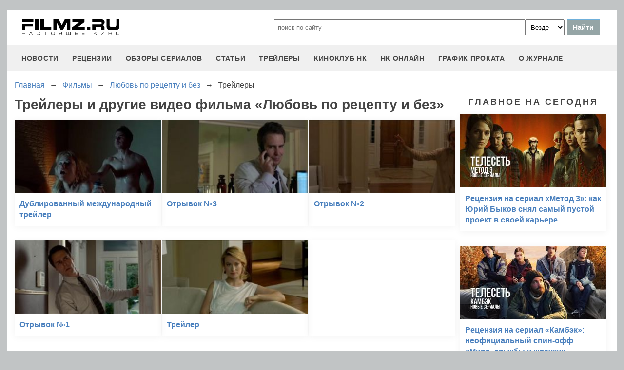

--- FILE ---
content_type: text/html
request_url: https://filmz.ru/videos/films/8892/
body_size: 6052
content:
<!doctype html>
<html>
<head> 
	<meta name="robots" content="index, follow" />
	<meta charset="utf-8">
	<title>Трейлеры фильма «Любовь по рецепту и без»</title>
	<meta name="description" content="Трейлеры, тизеры и отрывки из фильма «Любовь по рецепту и без» вы можете посмотреть и скачать на сайте журнала «Настоящее кино» filmz.ru"/>
	<link rel="canonical" href="https://filmz.ru/videos/films/8892/" />
	
	<meta name="yandex-verification" content="bc7ae021ef153076" />
	<meta name="yandex-verification" content="bc7ae021ef153076" />	
	<meta name='wmail-verification' content='9d8da32f07f202cbe7c9aa8807044980' />
	<meta name="yandex-verification" content="bc7ae021ef153076" />
	<meta name="yandex-verification" content="46785000e458c7d5" /> 
	<meta name="twitter:card" content="summary">
	<meta name="twitter:site" content="@filmzru">
	<meta property="og:image" content='https://media.filmz.ru/photos/medium/m_190036.jpg'>
	<meta property="twitter:image" content='https://media.filmz.ru/photos/medium/m_190036.jpg'>
		<meta property="og:title" content='Трейлеры фильма «Любовь по рецепту и без»'>
	<meta property="twitter:title" content='Трейлеры фильма «Любовь по рецепту и без»'>
		<meta property="og:description" content='Трейлеры, тизеры и отрывки из фильма «Любовь по рецепту и без» вы можете посмотреть и скачать на сайте журнала «Настоящее кино» filmz.ru'>
	<meta property="twitter:description" content='Трейлеры, тизеры и отрывки из фильма «Любовь по рецепту и без» вы можете посмотреть и скачать на сайте журнала «Настоящее кино» filmz.ru'>
	<meta name="viewport" content="width=device-width, initial-scale=1">
	<link rel="stylesheet" href="/new-site/new.css?v=35">
	
			
	<link rel="preconnect" href="https://fonts.googleapis.com">
	<link rel="preconnect" href="https://fonts.gstatic.com" crossorigin>
	<link href="https://fonts.googleapis.com/css2?family=Roboto:ital,wght@0,100;0,400;1,700&display=swap" rel="stylesheet">
	
	<!-- Yandex.RTB -->
	<script>window.yaContextCb=window.yaContextCb||[]</script>
	<script src="https://yandex.ru/ads/system/context.js" async></script>
	
	<script charset="UTF-8" src="//web.webpushs.com/js/push/aa619ef579a89514baf7e50717cbfa25_1.js" async></script>
</head>
<body>
	<header>
		<div class="top">
			<a href="/" class="logo"></a>
			<form id="search_form" onsubmit="search1(this); return false;" rel="search" action="//www.filmz.ru/search/" method="GET" accept-charset="utf-8" name="search_form">
				<input type="text" name="search" maxlength="70" value="" placeholder="поиск по сайту" class="mainsearch" autocomplete="off">
				<select name="where_search" onchange="suggestionsearch_dropdown_choice(this);">
					<option value="all">Везде</option>
					<option value="articles">Статьи</option>
					<option value="films">Фильмы</option>
					<option value="movies">Кинотеатры</option>
					<option value="persons">Персоны</option>
					<option value="blogs">Блоги</option>
					<option value="articles_texts">В текстах статей</option>
					<option value="status">Мысли</option>
					<option value="events">События</option>
					<option value="comments">Комментарии</option>
					<option value="tops">ТОПы по теме</option>
				</select>
				<input type="submit" value="Найти">
			</form>
		</div>
		<div id="yandex_rtb_R-A-1627918-3"></div><script>window.yaContextCb.push(()=>{Ya.Context.AdvManager.render({renderTo: 'yandex_rtb_R-A-1627918-3',blockId: 'R-A-1627918-3'})})</script>		<input id="menu-toggle" class="menu-toggle" type="checkbox" />
		<label class="menu-btn" for="menu-toggle">
		<span></span>
		</label>
		<nav class="menu-box">
			<div>
				<a href="/news/">новости</a>
			</div>
			<div>
				<a href="/pub/7/">рецензии</a>
			</div>
			<div>
				<a href="/pub/?tags=158">обзоры сериалов</a>
			</div>
			<div>
				<a href="/pub/2/">статьи</a>
			</div>
			<div>
				<a href="/videos/">трейлеры</a>
			</div>
			<div>
				<a class="menu-item" href="#">киноклуб НК</a>
				<input id="submenu-4" class="menu-toggle" type="checkbox" />
				<label for="submenu-4" class="menu-item">киноклуб НК</label>
				<div>
					<a class="menu-item" href="/club/statuses/">мысли читателей</a>
					<a class="menu-item" href="/blogs/">блоги</a><a class="menu-item" href="/club/reviews/">читательские рецензии</a>
				</div>
			</div>
			<div>
				<a href="/serials/">НК ОНЛАЙН</a>
			</div>
			<div>
				<a href="/releases/">график проката</a>
			</div>
			<div>
				<a href="#" class="menu-item">О журнале</a>
				<input id="submenu-5" class="menu-toggle" type="checkbox" />
				<label for="submenu-5" class="menu-item">О журнале</label>
				<div>
					<a class="menu-item" href="/feedback/">контакты</a>
					<a class="menu-item" href="/pub/10/3450_1.htm">размещение рекламы</a>
					<a class="menu-item" href="/projects/">работы web-студии</a>
					<a class="menu-item" href="/pub/18/">архивы журнала</a>
					<a class="menu-item" href="/help/">НК-помощник</a>
					<a class="menu-item" href="/pub/1/">прочее</a>
				</div>
			</div>
		</nav>
	</header>
<section class="main">
	<div class="breadcrumbs" itemprop="http://schema.org/breadcrumb" itemscope="" itemtype="http://schema.org/BreadcrumbList">
		<div class="row" itemprop="itemListElement" itemscope="" itemtype="http://schema.org/ListItem">
			<a href="/" title="Главная" itemprop="item"><span itemprop="name">Главная</span></a>
			<meta itemprop="position" content="1">
		</div><div class="arrow">→</div><div class="row" itemprop="itemListElement" itemscope="" itemtype="http://schema.org/ListItem">
			<a href="/films/" title="Фильмы" itemprop="item"><span itemprop="name">Фильмы</span></a>
			<meta itemprop="position" content="2">
		</div><div class="arrow">→</div><div class="row" itemprop="itemListElement" itemscope="" itemtype="http://schema.org/ListItem">
			<a href="/film/8892/" title="Любовь по рецепту и без" itemprop="item"><span itemprop="name">Любовь по рецепту и без</span></a>
			<meta itemprop="position" content="3">
		</div><div class="arrow">→</div><div class="row" itemprop="itemListElement" itemscope="" itemtype="http://schema.org/ListItem">
			<span itemprop="name">Трейлеры</span>
			<meta itemprop="position" content="4">
		</div>	</div>
	<div class="left">
		<h1>Трейлеры и другие видео фильма «Любовь по рецепту и без»</h1>
		<div class="rel-news main-page">
							<div>
					<a href="https://filmz.ru/videos/29215/">
						<div class="w2h1" style="background-size: cover; background-image: url(https://media.filmz.ru/kuf/videos/300/29215.jpg);"></div>
						<span>Дублированный международный трейлер</span>
					</a>
				</div>
							<div>
					<a href="https://filmz.ru/videos/27955/">
						<div class="w2h1" style="background-size: cover; background-image: url(https://media.filmz.ru/kuf/videos/300/27955.jpg);"></div>
						<span>Отрывок №3</span>
					</a>
				</div>
							<div>
					<a href="https://filmz.ru/videos/27907/">
						<div class="w2h1" style="background-size: cover; background-image: url(https://media.filmz.ru/kuf/videos/300/27907.jpg);"></div>
						<span>Отрывок №2</span>
					</a>
				</div>
							<div>
					<a href="https://filmz.ru/videos/27752/">
						<div class="w2h1" style="background-size: cover; background-image: url(https://media.filmz.ru/kuf/videos/300/27752.jpg);"></div>
						<span>Отрывок №1</span>
					</a>
				</div>
							<div>
					<a href="https://filmz.ru/videos/27054/">
						<div class="w2h1" style="background-size: cover; background-image: url(https://media.filmz.ru/kuf/videos/300/27054.jpg);"></div>
						<span>Трейлер</span>
					</a>
				</div>
						<div></div>
			<div></div>
		</div>
	</div>
	<div class="right">
		<div class="subtitle-h2">Главное на сегодня</div>	
		<div class="rel-news main-page blogs">
							<div>
					<a href="https://filmz.ru/pub/2/36284_1.htm">
						<img src="https://media.filmz.ru/kuf/articles/300/36284.jpg" alt="Рецензия на сериал «Метод 3»: как Юрий Быков снял самый пустой проект в своей карьере" title="">
						<span>Рецензия на сериал «Метод 3»: как Юрий Быков снял самый пустой проект в своей карьере</span>
					</a>
				</div>
							<div>
					<a href="https://filmz.ru/pub/2/36275_1.htm">
						<img src="https://media.filmz.ru/kuf/articles/300/36275.jpg" alt="Рецензия на сериал «Камбэк»: неофициальный спин-офф «Мира, дружбы и жвачки»" title="">
						<span>Рецензия на сериал «Камбэк»: неофициальный спин-офф «Мира, дружбы и жвачки»</span>
					</a>
				</div>
							<div>
					<a href="https://filmz.ru/pub/7/36285_1.htm">
						<img src="https://media.filmz.ru/kuf/articles/300/36285.jpg" alt="Рецензия на фильм «Чебурашка 2»: зверёк вырос, но уши всё ещё торчат" title="">
						<span>Рецензия на фильм «Чебурашка 2»: зверёк вырос, но уши всё ещё торчат</span>
					</a>
				</div>
							<div>
					<a href="https://filmz.ru/pub/7/36274_1.htm">
						<img src="https://media.filmz.ru/kuf/articles/300/36274.jpg" alt="Рецензия на фильм «Буратино»: история успеха глазами бревна на энергетиках" title="">
						<span>Рецензия на фильм «Буратино»: история успеха глазами бревна на энергетиках</span>
					</a>
				</div>
					</div>
		<div class="go-all">
			<hr>
			<a href="https://filmz.ru/news/">Все новости</a>
			<hr>
		</div>
		<div class="subtitle-h2">Подборки</div>
		<div class="rel-news main-page selection">
							<div>
					<a href="https://filmz.ru/selection/top-11-horrorov-kategorii-b-iz-70-90-kotorie-vi-mogli-propustit/">
						<img src="https://media.filmz.ru/kuf/images/300/419.jpg" alt="11 хорроров категории «B» из 70–90-х, которые вы могли пропустить — а зря" title="11 хорроров категории «B» из 70–90-х, которые вы могли пропустить — а зря">
						<span>11 хорроров категории «B» из 70–90-х, которые вы могли пропустить — а зря</span>
					</a>
					<span>Монстры из глубин, ожившие мумии и безумные учёные — вспоминаем те самые ужасы, что пахнут VHS и подлинным страхом</span>
				</div>
							<div>
					<a href="https://filmz.ru/selection/podborka-zvezdnih-skandalov-pohozhih-na-milli-bobbi-braun-i-davida-harbora/">
						<img src="https://media.filmz.ru/kuf/images/300/407.jpg" alt="Милли Бобби Браун VS Дэвид Харбор: «Мы были семьей!» (Нет)" title="Милли Бобби Браун VS Дэвид Харбор: «Мы были семьей!» (Нет)">
						<span>Милли Бобби Браун VS Дэвид Харбор: «Мы были семьей!» (Нет)</span>
					</a>
					<span>Читаем подборку зведных скандалов, похожих на шумиху вокруг Милли Бобби Браун и Дэвида Харбора</span>
				</div>
							<div>
					<a href="https://filmz.ru/selection/top-7-luchih-kinopremyer-sentyabrya-2025-goda/">
						<img src="https://media.filmz.ru/kuf/images/300/393.jpg" alt="Топ-7 фильмов сентября, которые нельзя пропустить" title="Топ-7 фильмов сентября, которые нельзя пропустить">
						<span>Топ-7 фильмов сентября, которые нельзя пропустить</span>
					</a>
					<span>Мы собрали топ-7 самых обсуждаемых новинок, каждая из которых заслуживает внимания</span>
				</div>
							<div>
					<a href="https://filmz.ru/selection/top-6-luchih-serialov-sentyabrya-2025-goda/">
						<img src="https://media.filmz.ru/kuf/images/300/392.jpg" alt="Топ-6 лучших сериалов сентября" title="Топ-6 лучших сериалов сентября">
						<span>Топ-6 лучших сериалов сентября</span>
					</a>
					<span>Чтобы вам было проще сориентироваться, мы собрали топ-6 новых сериалов, которые определенно заслуживают внимания</span>
				</div>
					</div>
		<div class="go-all">
			<hr>
			<a href="https://filmz.ru/selection/">Все подборки</a>
			<hr>
		</div>
	</div>
</section>
		<footer>
		<div class="footer-top">
			<a href="/" class="logo"></a>
			<div class="row social">
				<a rel="nofollow" target="_blank" title="ВКонтакте" href="https://vk.com/filmzru"><img width="30px" height="30px" src="/new-site/img/social/vk.svg"></a>
				<a rel="nofollow" target="_blank" title="в twitter" href="https://twitter.com/filmzru/"><img width="30px" height="30px" src="/new-site/img/social/twitter.svg"></a>
				<a rel="nofollow" target="_blank" title="на YouTube" href="https://www.youtube.com/user/filmzruvideo"><img width="30px" height="30px" src="/new-site/img/social/youtube.svg"></a>
				<a rel="nofollow" target="_blank" title="в Одноклассниках" href="https://www.ok.ru/filmz"><img width="30px" height="30px" src="/new-site/img/social/ok.svg"></a>	
			</div>
		</div>
		<div class="links">
			<a href="/videos/">трейлеры</a>
			<a href="/news/">новости</a>
			<a href="/films/">фильмы</a>
			<a href="/series/">сериалы</a>
			<a href="/blogs/">блоги</a>
			<a href="/people/">люди</a>
			<a href="/selection/">подборки</a>
			<a href="/calendar.html">календарь публикаций</a>
			<a rel="nofollow" target="_top" href="https://top.mail.ru/jump?from=51928">статистика mail.ru</a>
		</div>
		<div>
			<p>
				Издается с 13/03/2000 :: Перепечатка материалов без уведомления и разрешения редакции возможна только при активной гиперссылке на <a href="https://filmz.ru">Filmz.ru</a> и сохранении авторства.
			</p>
			<p>
				Главный редактор онлайн-журнала Настоящее КИНО <a href="https://filmz.ru/moviegoers/3/">Александр Голубчиков</a>, шеф-редактор <a href="https://www.kinopoisk.ru/name/6191174/">Сергей Горбачев</a>.
			</p>
			<p>
				Журнал "про Настоящее кино" зарегистрирован Федеральной службой по надзору за соблюдением законодательства в сфере массовых коммуникаций и охране культурного наследия. Свидетельство ПИ № 77-18412 от 27 сентября 2004 года.
			</p>
			<p>Мнения авторов, высказываемые ими в личных блогах, могут не совпадать с мнением редакции.</p>
		</div>
		<p class="center">
			© COPYRIGHT 2000-2026			<a href="/feedback/">Обратная связь</a> | 
			<a href="/pub/10/3450_1.htm">Размещение рекламы</a>
		</p>
		<div><p>
			<script type="text/javascript">
<!--
var _acic={dataProvider:10};(function(){var e=document.createElement("script");e.type="text/javascript";e.async=true;e.src="https://www.acint.net/aci.js";var t=document.getElementsByTagName("script")[0];t.parentNode.insertBefore(e,t)})()
//-->
</script>			</p>
		</div>
	</footer>

	
	<script async src="//pagead2.googlesyndication.com/pagead/js/adsbygoogle.js"></script>
	<script>
		 (adsbygoogle = window.adsbygoogle || []).push({
			  google_ad_client: "ca-pub-9465277925623768",
			  enable_page_level_ads: true
		 });
	</script>

	<script>
		function search1(f){
			$p2=document.forms.search_form.elements.where_search.value;
			var arr = new Map([
				['~', '%7E'],['`', '60%'],['"', '22%'],['@', '40%'],['?', '%3F'],['!', '21%'],['#', '23%'],['№', '%B9'],['$', '24%'],['%', '25%'],['^', '%5E'],['&', '26%'],['+', '%2B'],['*', '%2A'],[':', '%3A'],[',', '%2C'],['(', '28%'],[')', '29%'],['{', '%7B'],['}', '%7D'],['[', '%5B'],[']', '%5D'],['<', '%3C'],['>', '%3E'],['/', '%2F'],[' ', '%5C'],['А', '%C0'],['а', '%E0'],['Б', '%C1'],['б', '%E1'],['В', '%C2'],['в', '%E2'],['Г', '%C3'],['г', '%E3'],['Д', '%C4'],['д', '%E4'],['Е', '%C5'],['е', '%E5'],['Ё', '%A8'],['ё', '%B8'],['Ж', '%C6'],['ж', '%E6'],['З', '%C7'],['з', '%E7'],['И', '%C8'],['и', '%E8'],['Й', '%C9'],['й', '%E9'],['К', '%CA'],['к', '%EA'],['Л', '%CB'],['л', '%EB'],['М', '%CC'],['м', '%EC'],['Н', '%CD'],['н', '%ED'],['О', '%CE'],['о', '%EE'],['П', '%CF'],['п', '%EF'],['Р', '%D0'],['р', '%F0'],['С', '%D1'],['с', '%F1'],['Т', '%D2'],['т', '%F2'],['У', '%D3'],['у', '%F3'],['Ф', '%D4'],['ф', '%F4'],['Х', '%D5'],['х', '%F5'],['Ц', '%D6'],['ц', '%F6'],['Ч', '%D7'],['ч', '%F7'],['Ш', '%D8'],['ш', '%F8'],['Щ', '%D9'],['щ', '%F9'],['Ъ', '%DA'],['ъ', '%FA'],['Ы', '%DB'],['ы', '%FB'],['Ь', '%DC'],['ь', '%FC'],['Э', '%DD'],['э', '%FD'],['Ю', '%DE'],['ю', '%FE'],['Я', '%DF'],['я', '%FF']
			]);
			$p1='';
			for (let char of document.forms.search_form.elements.search.value) {
				if (typeof arr.get(char) !== 'undefined') $p1=$p1+arr.get(char); else $p1=$p1+char;
			}
			document.location.href = "https://filmz.ru/search/?where_search="+$p2+"&search="+$p1;	
		}
	</script>
	<script>
	  (function(i,s,o,g,r,a,m){i['GoogleAnalyticsObject']=r;i[r]=i[r]||function(){
	  (i[r].q=i[r].q||[]).push(arguments)},i[r].l=1*new Date();a=s.createElement(o),
	  m=s.getElementsByTagName(o)[0];a.async=1;a.src=g;m.parentNode.insertBefore(a,m)
	  })(window,document,'script','//www.google-analytics.com/analytics.js','ga');

	  ga('create', 'UA-4138167-1', 'filmz.ru');
	  ga('send', 'pageview');

	</script>
	<!-- Yandex.Metrika counter -->
	<script type="text/javascript" >
	   (function(m,e,t,r,i,k,a){m[i]=m[i]||function(){(m[i].a=m[i].a||[]).push(arguments)};
	   m[i].l=1*new Date();k=e.createElement(t),a=e.getElementsByTagName(t)[0],k.async=1,k.src=r,a.parentNode.insertBefore(k,a)})
	   (window, document, "script", "https://mc.yandex.ru/metrika/tag.js", "ym");

	   ym(4494865, "init", {
			clickmap:true,
			trackLinks:true,
			accurateTrackBounce:true
	   });
	</script>
	<noscript><div><img src="https://mc.yandex.ru/watch/4494865" style="position:absolute; left:-9999px;" alt="" /></div></noscript>
	<!-- /Yandex.Metrika counter -->
	<!-- Rating@Mail.ru counter -->
	<script type="text/javascript">//<![CDATA[
	var _tmr = _tmr || [];
	_tmr.push({id: "51928",  type: "pageView", start: (new Date()).getTime()});
	(function (d, w) {
	   var ts = d.createElement("script"); ts.type = "text/javascript"; ts.async = true;
	   ts.src = (d.location.protocol == "https:" ? "https:" : "https:") + "//top-fwz1.mail.ru/js/code.js";
	   var f = function () {var s = d.getElementsByTagName("script")[0]; s.parentNode.insertBefore(ts, s);};
	   if (w.opera == "[object Opera]") { d.addEventListener("DOMContentLoaded", f, false); } else { f(); }
	})(document, window);
	//]]></script><noscript><div style="position:absolute;left:-10000px;">
	<img src="//top-fwz1.mail.ru/counter?id=51928;js=na" style="border:0;" height="1" width="1" alt="Рейтинг@Mail.ru" />
	</div></noscript>
	<!-- //Rating@Mail.ru counter -->
	<script type="text/javascript">
		var _top100q = _top100q || [];
		_top100q.push(["setAccount", "1151753"]);
		_top100q.push(["trackPageviewByLogo", document.getElementById("top100counter")]);
		(function(){
		 var top100 = document.createElement("script"); top100.type = "text/javascript";
		 top100.async = true;
		 top100.src = ("https:" == document.location.protocol ? "https:" : "https:") + "//st.top100.ru/top100/top100.js";
		 var s = document.getElementsByTagName("script")[0]; s.parentNode.insertBefore(top100, s);
		})();
	</script>
	</body>
</html>

--- FILE ---
content_type: text/html; charset=utf-8
request_url: https://www.google.com/recaptcha/api2/aframe
body_size: 268
content:
<!DOCTYPE HTML><html><head><meta http-equiv="content-type" content="text/html; charset=UTF-8"></head><body><script nonce="VumYMNvHXKmX01E5oX7xcg">/** Anti-fraud and anti-abuse applications only. See google.com/recaptcha */ try{var clients={'sodar':'https://pagead2.googlesyndication.com/pagead/sodar?'};window.addEventListener("message",function(a){try{if(a.source===window.parent){var b=JSON.parse(a.data);var c=clients[b['id']];if(c){var d=document.createElement('img');d.src=c+b['params']+'&rc='+(localStorage.getItem("rc::a")?sessionStorage.getItem("rc::b"):"");window.document.body.appendChild(d);sessionStorage.setItem("rc::e",parseInt(sessionStorage.getItem("rc::e")||0)+1);localStorage.setItem("rc::h",'1769524838720');}}}catch(b){}});window.parent.postMessage("_grecaptcha_ready", "*");}catch(b){}</script></body></html>